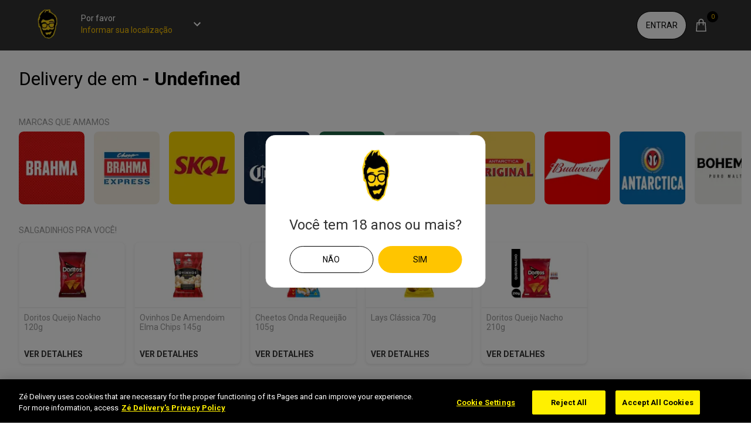

--- FILE ---
content_type: text/html; charset=utf-8
request_url: https://www.google.com/recaptcha/api2/anchor?ar=1&k=6Leh2EYrAAAAAHgIRk8N1r5J7T_HDh2iOB6v_7sm&co=aHR0cHM6Ly93d3cuemUuZGVsaXZlcnk6NDQz&hl=en&v=PoyoqOPhxBO7pBk68S4YbpHZ&size=invisible&anchor-ms=20000&execute-ms=30000&cb=iqkn1fgkk6k1
body_size: 48696
content:
<!DOCTYPE HTML><html dir="ltr" lang="en"><head><meta http-equiv="Content-Type" content="text/html; charset=UTF-8">
<meta http-equiv="X-UA-Compatible" content="IE=edge">
<title>reCAPTCHA</title>
<style type="text/css">
/* cyrillic-ext */
@font-face {
  font-family: 'Roboto';
  font-style: normal;
  font-weight: 400;
  font-stretch: 100%;
  src: url(//fonts.gstatic.com/s/roboto/v48/KFO7CnqEu92Fr1ME7kSn66aGLdTylUAMa3GUBHMdazTgWw.woff2) format('woff2');
  unicode-range: U+0460-052F, U+1C80-1C8A, U+20B4, U+2DE0-2DFF, U+A640-A69F, U+FE2E-FE2F;
}
/* cyrillic */
@font-face {
  font-family: 'Roboto';
  font-style: normal;
  font-weight: 400;
  font-stretch: 100%;
  src: url(//fonts.gstatic.com/s/roboto/v48/KFO7CnqEu92Fr1ME7kSn66aGLdTylUAMa3iUBHMdazTgWw.woff2) format('woff2');
  unicode-range: U+0301, U+0400-045F, U+0490-0491, U+04B0-04B1, U+2116;
}
/* greek-ext */
@font-face {
  font-family: 'Roboto';
  font-style: normal;
  font-weight: 400;
  font-stretch: 100%;
  src: url(//fonts.gstatic.com/s/roboto/v48/KFO7CnqEu92Fr1ME7kSn66aGLdTylUAMa3CUBHMdazTgWw.woff2) format('woff2');
  unicode-range: U+1F00-1FFF;
}
/* greek */
@font-face {
  font-family: 'Roboto';
  font-style: normal;
  font-weight: 400;
  font-stretch: 100%;
  src: url(//fonts.gstatic.com/s/roboto/v48/KFO7CnqEu92Fr1ME7kSn66aGLdTylUAMa3-UBHMdazTgWw.woff2) format('woff2');
  unicode-range: U+0370-0377, U+037A-037F, U+0384-038A, U+038C, U+038E-03A1, U+03A3-03FF;
}
/* math */
@font-face {
  font-family: 'Roboto';
  font-style: normal;
  font-weight: 400;
  font-stretch: 100%;
  src: url(//fonts.gstatic.com/s/roboto/v48/KFO7CnqEu92Fr1ME7kSn66aGLdTylUAMawCUBHMdazTgWw.woff2) format('woff2');
  unicode-range: U+0302-0303, U+0305, U+0307-0308, U+0310, U+0312, U+0315, U+031A, U+0326-0327, U+032C, U+032F-0330, U+0332-0333, U+0338, U+033A, U+0346, U+034D, U+0391-03A1, U+03A3-03A9, U+03B1-03C9, U+03D1, U+03D5-03D6, U+03F0-03F1, U+03F4-03F5, U+2016-2017, U+2034-2038, U+203C, U+2040, U+2043, U+2047, U+2050, U+2057, U+205F, U+2070-2071, U+2074-208E, U+2090-209C, U+20D0-20DC, U+20E1, U+20E5-20EF, U+2100-2112, U+2114-2115, U+2117-2121, U+2123-214F, U+2190, U+2192, U+2194-21AE, U+21B0-21E5, U+21F1-21F2, U+21F4-2211, U+2213-2214, U+2216-22FF, U+2308-230B, U+2310, U+2319, U+231C-2321, U+2336-237A, U+237C, U+2395, U+239B-23B7, U+23D0, U+23DC-23E1, U+2474-2475, U+25AF, U+25B3, U+25B7, U+25BD, U+25C1, U+25CA, U+25CC, U+25FB, U+266D-266F, U+27C0-27FF, U+2900-2AFF, U+2B0E-2B11, U+2B30-2B4C, U+2BFE, U+3030, U+FF5B, U+FF5D, U+1D400-1D7FF, U+1EE00-1EEFF;
}
/* symbols */
@font-face {
  font-family: 'Roboto';
  font-style: normal;
  font-weight: 400;
  font-stretch: 100%;
  src: url(//fonts.gstatic.com/s/roboto/v48/KFO7CnqEu92Fr1ME7kSn66aGLdTylUAMaxKUBHMdazTgWw.woff2) format('woff2');
  unicode-range: U+0001-000C, U+000E-001F, U+007F-009F, U+20DD-20E0, U+20E2-20E4, U+2150-218F, U+2190, U+2192, U+2194-2199, U+21AF, U+21E6-21F0, U+21F3, U+2218-2219, U+2299, U+22C4-22C6, U+2300-243F, U+2440-244A, U+2460-24FF, U+25A0-27BF, U+2800-28FF, U+2921-2922, U+2981, U+29BF, U+29EB, U+2B00-2BFF, U+4DC0-4DFF, U+FFF9-FFFB, U+10140-1018E, U+10190-1019C, U+101A0, U+101D0-101FD, U+102E0-102FB, U+10E60-10E7E, U+1D2C0-1D2D3, U+1D2E0-1D37F, U+1F000-1F0FF, U+1F100-1F1AD, U+1F1E6-1F1FF, U+1F30D-1F30F, U+1F315, U+1F31C, U+1F31E, U+1F320-1F32C, U+1F336, U+1F378, U+1F37D, U+1F382, U+1F393-1F39F, U+1F3A7-1F3A8, U+1F3AC-1F3AF, U+1F3C2, U+1F3C4-1F3C6, U+1F3CA-1F3CE, U+1F3D4-1F3E0, U+1F3ED, U+1F3F1-1F3F3, U+1F3F5-1F3F7, U+1F408, U+1F415, U+1F41F, U+1F426, U+1F43F, U+1F441-1F442, U+1F444, U+1F446-1F449, U+1F44C-1F44E, U+1F453, U+1F46A, U+1F47D, U+1F4A3, U+1F4B0, U+1F4B3, U+1F4B9, U+1F4BB, U+1F4BF, U+1F4C8-1F4CB, U+1F4D6, U+1F4DA, U+1F4DF, U+1F4E3-1F4E6, U+1F4EA-1F4ED, U+1F4F7, U+1F4F9-1F4FB, U+1F4FD-1F4FE, U+1F503, U+1F507-1F50B, U+1F50D, U+1F512-1F513, U+1F53E-1F54A, U+1F54F-1F5FA, U+1F610, U+1F650-1F67F, U+1F687, U+1F68D, U+1F691, U+1F694, U+1F698, U+1F6AD, U+1F6B2, U+1F6B9-1F6BA, U+1F6BC, U+1F6C6-1F6CF, U+1F6D3-1F6D7, U+1F6E0-1F6EA, U+1F6F0-1F6F3, U+1F6F7-1F6FC, U+1F700-1F7FF, U+1F800-1F80B, U+1F810-1F847, U+1F850-1F859, U+1F860-1F887, U+1F890-1F8AD, U+1F8B0-1F8BB, U+1F8C0-1F8C1, U+1F900-1F90B, U+1F93B, U+1F946, U+1F984, U+1F996, U+1F9E9, U+1FA00-1FA6F, U+1FA70-1FA7C, U+1FA80-1FA89, U+1FA8F-1FAC6, U+1FACE-1FADC, U+1FADF-1FAE9, U+1FAF0-1FAF8, U+1FB00-1FBFF;
}
/* vietnamese */
@font-face {
  font-family: 'Roboto';
  font-style: normal;
  font-weight: 400;
  font-stretch: 100%;
  src: url(//fonts.gstatic.com/s/roboto/v48/KFO7CnqEu92Fr1ME7kSn66aGLdTylUAMa3OUBHMdazTgWw.woff2) format('woff2');
  unicode-range: U+0102-0103, U+0110-0111, U+0128-0129, U+0168-0169, U+01A0-01A1, U+01AF-01B0, U+0300-0301, U+0303-0304, U+0308-0309, U+0323, U+0329, U+1EA0-1EF9, U+20AB;
}
/* latin-ext */
@font-face {
  font-family: 'Roboto';
  font-style: normal;
  font-weight: 400;
  font-stretch: 100%;
  src: url(//fonts.gstatic.com/s/roboto/v48/KFO7CnqEu92Fr1ME7kSn66aGLdTylUAMa3KUBHMdazTgWw.woff2) format('woff2');
  unicode-range: U+0100-02BA, U+02BD-02C5, U+02C7-02CC, U+02CE-02D7, U+02DD-02FF, U+0304, U+0308, U+0329, U+1D00-1DBF, U+1E00-1E9F, U+1EF2-1EFF, U+2020, U+20A0-20AB, U+20AD-20C0, U+2113, U+2C60-2C7F, U+A720-A7FF;
}
/* latin */
@font-face {
  font-family: 'Roboto';
  font-style: normal;
  font-weight: 400;
  font-stretch: 100%;
  src: url(//fonts.gstatic.com/s/roboto/v48/KFO7CnqEu92Fr1ME7kSn66aGLdTylUAMa3yUBHMdazQ.woff2) format('woff2');
  unicode-range: U+0000-00FF, U+0131, U+0152-0153, U+02BB-02BC, U+02C6, U+02DA, U+02DC, U+0304, U+0308, U+0329, U+2000-206F, U+20AC, U+2122, U+2191, U+2193, U+2212, U+2215, U+FEFF, U+FFFD;
}
/* cyrillic-ext */
@font-face {
  font-family: 'Roboto';
  font-style: normal;
  font-weight: 500;
  font-stretch: 100%;
  src: url(//fonts.gstatic.com/s/roboto/v48/KFO7CnqEu92Fr1ME7kSn66aGLdTylUAMa3GUBHMdazTgWw.woff2) format('woff2');
  unicode-range: U+0460-052F, U+1C80-1C8A, U+20B4, U+2DE0-2DFF, U+A640-A69F, U+FE2E-FE2F;
}
/* cyrillic */
@font-face {
  font-family: 'Roboto';
  font-style: normal;
  font-weight: 500;
  font-stretch: 100%;
  src: url(//fonts.gstatic.com/s/roboto/v48/KFO7CnqEu92Fr1ME7kSn66aGLdTylUAMa3iUBHMdazTgWw.woff2) format('woff2');
  unicode-range: U+0301, U+0400-045F, U+0490-0491, U+04B0-04B1, U+2116;
}
/* greek-ext */
@font-face {
  font-family: 'Roboto';
  font-style: normal;
  font-weight: 500;
  font-stretch: 100%;
  src: url(//fonts.gstatic.com/s/roboto/v48/KFO7CnqEu92Fr1ME7kSn66aGLdTylUAMa3CUBHMdazTgWw.woff2) format('woff2');
  unicode-range: U+1F00-1FFF;
}
/* greek */
@font-face {
  font-family: 'Roboto';
  font-style: normal;
  font-weight: 500;
  font-stretch: 100%;
  src: url(//fonts.gstatic.com/s/roboto/v48/KFO7CnqEu92Fr1ME7kSn66aGLdTylUAMa3-UBHMdazTgWw.woff2) format('woff2');
  unicode-range: U+0370-0377, U+037A-037F, U+0384-038A, U+038C, U+038E-03A1, U+03A3-03FF;
}
/* math */
@font-face {
  font-family: 'Roboto';
  font-style: normal;
  font-weight: 500;
  font-stretch: 100%;
  src: url(//fonts.gstatic.com/s/roboto/v48/KFO7CnqEu92Fr1ME7kSn66aGLdTylUAMawCUBHMdazTgWw.woff2) format('woff2');
  unicode-range: U+0302-0303, U+0305, U+0307-0308, U+0310, U+0312, U+0315, U+031A, U+0326-0327, U+032C, U+032F-0330, U+0332-0333, U+0338, U+033A, U+0346, U+034D, U+0391-03A1, U+03A3-03A9, U+03B1-03C9, U+03D1, U+03D5-03D6, U+03F0-03F1, U+03F4-03F5, U+2016-2017, U+2034-2038, U+203C, U+2040, U+2043, U+2047, U+2050, U+2057, U+205F, U+2070-2071, U+2074-208E, U+2090-209C, U+20D0-20DC, U+20E1, U+20E5-20EF, U+2100-2112, U+2114-2115, U+2117-2121, U+2123-214F, U+2190, U+2192, U+2194-21AE, U+21B0-21E5, U+21F1-21F2, U+21F4-2211, U+2213-2214, U+2216-22FF, U+2308-230B, U+2310, U+2319, U+231C-2321, U+2336-237A, U+237C, U+2395, U+239B-23B7, U+23D0, U+23DC-23E1, U+2474-2475, U+25AF, U+25B3, U+25B7, U+25BD, U+25C1, U+25CA, U+25CC, U+25FB, U+266D-266F, U+27C0-27FF, U+2900-2AFF, U+2B0E-2B11, U+2B30-2B4C, U+2BFE, U+3030, U+FF5B, U+FF5D, U+1D400-1D7FF, U+1EE00-1EEFF;
}
/* symbols */
@font-face {
  font-family: 'Roboto';
  font-style: normal;
  font-weight: 500;
  font-stretch: 100%;
  src: url(//fonts.gstatic.com/s/roboto/v48/KFO7CnqEu92Fr1ME7kSn66aGLdTylUAMaxKUBHMdazTgWw.woff2) format('woff2');
  unicode-range: U+0001-000C, U+000E-001F, U+007F-009F, U+20DD-20E0, U+20E2-20E4, U+2150-218F, U+2190, U+2192, U+2194-2199, U+21AF, U+21E6-21F0, U+21F3, U+2218-2219, U+2299, U+22C4-22C6, U+2300-243F, U+2440-244A, U+2460-24FF, U+25A0-27BF, U+2800-28FF, U+2921-2922, U+2981, U+29BF, U+29EB, U+2B00-2BFF, U+4DC0-4DFF, U+FFF9-FFFB, U+10140-1018E, U+10190-1019C, U+101A0, U+101D0-101FD, U+102E0-102FB, U+10E60-10E7E, U+1D2C0-1D2D3, U+1D2E0-1D37F, U+1F000-1F0FF, U+1F100-1F1AD, U+1F1E6-1F1FF, U+1F30D-1F30F, U+1F315, U+1F31C, U+1F31E, U+1F320-1F32C, U+1F336, U+1F378, U+1F37D, U+1F382, U+1F393-1F39F, U+1F3A7-1F3A8, U+1F3AC-1F3AF, U+1F3C2, U+1F3C4-1F3C6, U+1F3CA-1F3CE, U+1F3D4-1F3E0, U+1F3ED, U+1F3F1-1F3F3, U+1F3F5-1F3F7, U+1F408, U+1F415, U+1F41F, U+1F426, U+1F43F, U+1F441-1F442, U+1F444, U+1F446-1F449, U+1F44C-1F44E, U+1F453, U+1F46A, U+1F47D, U+1F4A3, U+1F4B0, U+1F4B3, U+1F4B9, U+1F4BB, U+1F4BF, U+1F4C8-1F4CB, U+1F4D6, U+1F4DA, U+1F4DF, U+1F4E3-1F4E6, U+1F4EA-1F4ED, U+1F4F7, U+1F4F9-1F4FB, U+1F4FD-1F4FE, U+1F503, U+1F507-1F50B, U+1F50D, U+1F512-1F513, U+1F53E-1F54A, U+1F54F-1F5FA, U+1F610, U+1F650-1F67F, U+1F687, U+1F68D, U+1F691, U+1F694, U+1F698, U+1F6AD, U+1F6B2, U+1F6B9-1F6BA, U+1F6BC, U+1F6C6-1F6CF, U+1F6D3-1F6D7, U+1F6E0-1F6EA, U+1F6F0-1F6F3, U+1F6F7-1F6FC, U+1F700-1F7FF, U+1F800-1F80B, U+1F810-1F847, U+1F850-1F859, U+1F860-1F887, U+1F890-1F8AD, U+1F8B0-1F8BB, U+1F8C0-1F8C1, U+1F900-1F90B, U+1F93B, U+1F946, U+1F984, U+1F996, U+1F9E9, U+1FA00-1FA6F, U+1FA70-1FA7C, U+1FA80-1FA89, U+1FA8F-1FAC6, U+1FACE-1FADC, U+1FADF-1FAE9, U+1FAF0-1FAF8, U+1FB00-1FBFF;
}
/* vietnamese */
@font-face {
  font-family: 'Roboto';
  font-style: normal;
  font-weight: 500;
  font-stretch: 100%;
  src: url(//fonts.gstatic.com/s/roboto/v48/KFO7CnqEu92Fr1ME7kSn66aGLdTylUAMa3OUBHMdazTgWw.woff2) format('woff2');
  unicode-range: U+0102-0103, U+0110-0111, U+0128-0129, U+0168-0169, U+01A0-01A1, U+01AF-01B0, U+0300-0301, U+0303-0304, U+0308-0309, U+0323, U+0329, U+1EA0-1EF9, U+20AB;
}
/* latin-ext */
@font-face {
  font-family: 'Roboto';
  font-style: normal;
  font-weight: 500;
  font-stretch: 100%;
  src: url(//fonts.gstatic.com/s/roboto/v48/KFO7CnqEu92Fr1ME7kSn66aGLdTylUAMa3KUBHMdazTgWw.woff2) format('woff2');
  unicode-range: U+0100-02BA, U+02BD-02C5, U+02C7-02CC, U+02CE-02D7, U+02DD-02FF, U+0304, U+0308, U+0329, U+1D00-1DBF, U+1E00-1E9F, U+1EF2-1EFF, U+2020, U+20A0-20AB, U+20AD-20C0, U+2113, U+2C60-2C7F, U+A720-A7FF;
}
/* latin */
@font-face {
  font-family: 'Roboto';
  font-style: normal;
  font-weight: 500;
  font-stretch: 100%;
  src: url(//fonts.gstatic.com/s/roboto/v48/KFO7CnqEu92Fr1ME7kSn66aGLdTylUAMa3yUBHMdazQ.woff2) format('woff2');
  unicode-range: U+0000-00FF, U+0131, U+0152-0153, U+02BB-02BC, U+02C6, U+02DA, U+02DC, U+0304, U+0308, U+0329, U+2000-206F, U+20AC, U+2122, U+2191, U+2193, U+2212, U+2215, U+FEFF, U+FFFD;
}
/* cyrillic-ext */
@font-face {
  font-family: 'Roboto';
  font-style: normal;
  font-weight: 900;
  font-stretch: 100%;
  src: url(//fonts.gstatic.com/s/roboto/v48/KFO7CnqEu92Fr1ME7kSn66aGLdTylUAMa3GUBHMdazTgWw.woff2) format('woff2');
  unicode-range: U+0460-052F, U+1C80-1C8A, U+20B4, U+2DE0-2DFF, U+A640-A69F, U+FE2E-FE2F;
}
/* cyrillic */
@font-face {
  font-family: 'Roboto';
  font-style: normal;
  font-weight: 900;
  font-stretch: 100%;
  src: url(//fonts.gstatic.com/s/roboto/v48/KFO7CnqEu92Fr1ME7kSn66aGLdTylUAMa3iUBHMdazTgWw.woff2) format('woff2');
  unicode-range: U+0301, U+0400-045F, U+0490-0491, U+04B0-04B1, U+2116;
}
/* greek-ext */
@font-face {
  font-family: 'Roboto';
  font-style: normal;
  font-weight: 900;
  font-stretch: 100%;
  src: url(//fonts.gstatic.com/s/roboto/v48/KFO7CnqEu92Fr1ME7kSn66aGLdTylUAMa3CUBHMdazTgWw.woff2) format('woff2');
  unicode-range: U+1F00-1FFF;
}
/* greek */
@font-face {
  font-family: 'Roboto';
  font-style: normal;
  font-weight: 900;
  font-stretch: 100%;
  src: url(//fonts.gstatic.com/s/roboto/v48/KFO7CnqEu92Fr1ME7kSn66aGLdTylUAMa3-UBHMdazTgWw.woff2) format('woff2');
  unicode-range: U+0370-0377, U+037A-037F, U+0384-038A, U+038C, U+038E-03A1, U+03A3-03FF;
}
/* math */
@font-face {
  font-family: 'Roboto';
  font-style: normal;
  font-weight: 900;
  font-stretch: 100%;
  src: url(//fonts.gstatic.com/s/roboto/v48/KFO7CnqEu92Fr1ME7kSn66aGLdTylUAMawCUBHMdazTgWw.woff2) format('woff2');
  unicode-range: U+0302-0303, U+0305, U+0307-0308, U+0310, U+0312, U+0315, U+031A, U+0326-0327, U+032C, U+032F-0330, U+0332-0333, U+0338, U+033A, U+0346, U+034D, U+0391-03A1, U+03A3-03A9, U+03B1-03C9, U+03D1, U+03D5-03D6, U+03F0-03F1, U+03F4-03F5, U+2016-2017, U+2034-2038, U+203C, U+2040, U+2043, U+2047, U+2050, U+2057, U+205F, U+2070-2071, U+2074-208E, U+2090-209C, U+20D0-20DC, U+20E1, U+20E5-20EF, U+2100-2112, U+2114-2115, U+2117-2121, U+2123-214F, U+2190, U+2192, U+2194-21AE, U+21B0-21E5, U+21F1-21F2, U+21F4-2211, U+2213-2214, U+2216-22FF, U+2308-230B, U+2310, U+2319, U+231C-2321, U+2336-237A, U+237C, U+2395, U+239B-23B7, U+23D0, U+23DC-23E1, U+2474-2475, U+25AF, U+25B3, U+25B7, U+25BD, U+25C1, U+25CA, U+25CC, U+25FB, U+266D-266F, U+27C0-27FF, U+2900-2AFF, U+2B0E-2B11, U+2B30-2B4C, U+2BFE, U+3030, U+FF5B, U+FF5D, U+1D400-1D7FF, U+1EE00-1EEFF;
}
/* symbols */
@font-face {
  font-family: 'Roboto';
  font-style: normal;
  font-weight: 900;
  font-stretch: 100%;
  src: url(//fonts.gstatic.com/s/roboto/v48/KFO7CnqEu92Fr1ME7kSn66aGLdTylUAMaxKUBHMdazTgWw.woff2) format('woff2');
  unicode-range: U+0001-000C, U+000E-001F, U+007F-009F, U+20DD-20E0, U+20E2-20E4, U+2150-218F, U+2190, U+2192, U+2194-2199, U+21AF, U+21E6-21F0, U+21F3, U+2218-2219, U+2299, U+22C4-22C6, U+2300-243F, U+2440-244A, U+2460-24FF, U+25A0-27BF, U+2800-28FF, U+2921-2922, U+2981, U+29BF, U+29EB, U+2B00-2BFF, U+4DC0-4DFF, U+FFF9-FFFB, U+10140-1018E, U+10190-1019C, U+101A0, U+101D0-101FD, U+102E0-102FB, U+10E60-10E7E, U+1D2C0-1D2D3, U+1D2E0-1D37F, U+1F000-1F0FF, U+1F100-1F1AD, U+1F1E6-1F1FF, U+1F30D-1F30F, U+1F315, U+1F31C, U+1F31E, U+1F320-1F32C, U+1F336, U+1F378, U+1F37D, U+1F382, U+1F393-1F39F, U+1F3A7-1F3A8, U+1F3AC-1F3AF, U+1F3C2, U+1F3C4-1F3C6, U+1F3CA-1F3CE, U+1F3D4-1F3E0, U+1F3ED, U+1F3F1-1F3F3, U+1F3F5-1F3F7, U+1F408, U+1F415, U+1F41F, U+1F426, U+1F43F, U+1F441-1F442, U+1F444, U+1F446-1F449, U+1F44C-1F44E, U+1F453, U+1F46A, U+1F47D, U+1F4A3, U+1F4B0, U+1F4B3, U+1F4B9, U+1F4BB, U+1F4BF, U+1F4C8-1F4CB, U+1F4D6, U+1F4DA, U+1F4DF, U+1F4E3-1F4E6, U+1F4EA-1F4ED, U+1F4F7, U+1F4F9-1F4FB, U+1F4FD-1F4FE, U+1F503, U+1F507-1F50B, U+1F50D, U+1F512-1F513, U+1F53E-1F54A, U+1F54F-1F5FA, U+1F610, U+1F650-1F67F, U+1F687, U+1F68D, U+1F691, U+1F694, U+1F698, U+1F6AD, U+1F6B2, U+1F6B9-1F6BA, U+1F6BC, U+1F6C6-1F6CF, U+1F6D3-1F6D7, U+1F6E0-1F6EA, U+1F6F0-1F6F3, U+1F6F7-1F6FC, U+1F700-1F7FF, U+1F800-1F80B, U+1F810-1F847, U+1F850-1F859, U+1F860-1F887, U+1F890-1F8AD, U+1F8B0-1F8BB, U+1F8C0-1F8C1, U+1F900-1F90B, U+1F93B, U+1F946, U+1F984, U+1F996, U+1F9E9, U+1FA00-1FA6F, U+1FA70-1FA7C, U+1FA80-1FA89, U+1FA8F-1FAC6, U+1FACE-1FADC, U+1FADF-1FAE9, U+1FAF0-1FAF8, U+1FB00-1FBFF;
}
/* vietnamese */
@font-face {
  font-family: 'Roboto';
  font-style: normal;
  font-weight: 900;
  font-stretch: 100%;
  src: url(//fonts.gstatic.com/s/roboto/v48/KFO7CnqEu92Fr1ME7kSn66aGLdTylUAMa3OUBHMdazTgWw.woff2) format('woff2');
  unicode-range: U+0102-0103, U+0110-0111, U+0128-0129, U+0168-0169, U+01A0-01A1, U+01AF-01B0, U+0300-0301, U+0303-0304, U+0308-0309, U+0323, U+0329, U+1EA0-1EF9, U+20AB;
}
/* latin-ext */
@font-face {
  font-family: 'Roboto';
  font-style: normal;
  font-weight: 900;
  font-stretch: 100%;
  src: url(//fonts.gstatic.com/s/roboto/v48/KFO7CnqEu92Fr1ME7kSn66aGLdTylUAMa3KUBHMdazTgWw.woff2) format('woff2');
  unicode-range: U+0100-02BA, U+02BD-02C5, U+02C7-02CC, U+02CE-02D7, U+02DD-02FF, U+0304, U+0308, U+0329, U+1D00-1DBF, U+1E00-1E9F, U+1EF2-1EFF, U+2020, U+20A0-20AB, U+20AD-20C0, U+2113, U+2C60-2C7F, U+A720-A7FF;
}
/* latin */
@font-face {
  font-family: 'Roboto';
  font-style: normal;
  font-weight: 900;
  font-stretch: 100%;
  src: url(//fonts.gstatic.com/s/roboto/v48/KFO7CnqEu92Fr1ME7kSn66aGLdTylUAMa3yUBHMdazQ.woff2) format('woff2');
  unicode-range: U+0000-00FF, U+0131, U+0152-0153, U+02BB-02BC, U+02C6, U+02DA, U+02DC, U+0304, U+0308, U+0329, U+2000-206F, U+20AC, U+2122, U+2191, U+2193, U+2212, U+2215, U+FEFF, U+FFFD;
}

</style>
<link rel="stylesheet" type="text/css" href="https://www.gstatic.com/recaptcha/releases/PoyoqOPhxBO7pBk68S4YbpHZ/styles__ltr.css">
<script nonce="MOIT4drkOM436S1i_hMZWQ" type="text/javascript">window['__recaptcha_api'] = 'https://www.google.com/recaptcha/api2/';</script>
<script type="text/javascript" src="https://www.gstatic.com/recaptcha/releases/PoyoqOPhxBO7pBk68S4YbpHZ/recaptcha__en.js" nonce="MOIT4drkOM436S1i_hMZWQ">
      
    </script></head>
<body><div id="rc-anchor-alert" class="rc-anchor-alert"></div>
<input type="hidden" id="recaptcha-token" value="[base64]">
<script type="text/javascript" nonce="MOIT4drkOM436S1i_hMZWQ">
      recaptcha.anchor.Main.init("[\x22ainput\x22,[\x22bgdata\x22,\x22\x22,\[base64]/[base64]/UltIKytdPWE6KGE8MjA0OD9SW0grK109YT4+NnwxOTI6KChhJjY0NTEyKT09NTUyOTYmJnErMTxoLmxlbmd0aCYmKGguY2hhckNvZGVBdChxKzEpJjY0NTEyKT09NTYzMjA/[base64]/MjU1OlI/[base64]/[base64]/[base64]/[base64]/[base64]/[base64]/[base64]/[base64]/[base64]/[base64]\x22,\[base64]\\u003d\x22,\x22w57Clkp0wrxBAsOVBsKgwqBVTsKNWsK+PSJZw5xgbzhIX8Osw4XDjy/[base64]/N0RXejwqRTlWw5bCssKFIgrCq8OPAFPChFd3woMAw7vCmsKrw6dWJcOxwqMBeTDCicOZw4ZfPRXDolBtw7rCoMOjw7fCtw3DrWXDj8KiwocEw6QGYgY9w47ChBfCoMKQwpxSw4fChMOcWMOmwo5cwrxBwonDm2/DlcOEDGTDgsOdw5zDicOCYsKow7lmwowqcUQOIwt3EVnDlXhBwp0+w6bDqcK2w5/Do8OVLcOwwr43QMK+UsK0w5LCgGQsAwTCrUvDjlzDncKcw63DnsOrwqh9w5YDWSDDrADCh3/CgB3DgcOBw4V9I8KcwpNuRcKlKMOjP8O1w4HCssKaw4FPwqJ5w4jDmzk9w6A/wpDDrwdgdsOUXsOBw7PDmMOuRhIHwpPDmBZCUw1PAD/Dr8K7b8K0fCAVWsO3UsKlwpTDlcOVw67DnMKvaE3ClcOUUcOIw5zDgMOuSG3Dq0gdw6zDlsKHfzrCgcOkwrXDmm3Cl8OdXMOoXcOLVcKEw4/CssOeOsOEwq9/[base64]/DkzgGwqrDojzDiG7Dv8KrAF3ChsKWw7V0dsKjFxI/MwrDrl8HwqJDBBPDqVzDqMONw4k3wpJNw695EMOuwo55PMKAwpo+ehsZw6TDnsOYNMOTZQcDwpFiS8KVwq52NBZ8w5fDv8Osw4Y/[base64]/[base64]/w7Nrwp/CulpXwpg+w7ROZH7DkcK+DcOCEsKtacKdR8KnfVV2b0RyFXTCqMOMw7HCrGF6w69hwofDlsOGccKZwq/CpTNbwplDTFvDrTrDgkIfw7IkaRzDjykIwpFIw6NYH8K+OU1sw79wO8O6Mxk/[base64]/DjSJgQCJKwrnDp0HDs3F3wqHDoUUwwpABwrlqIMOFw7RcIELDj8KCw6VTIQ4fI8Ofw5XDmF0NCh/DnDjCuMOgwopRw4bDiR7Dp8OrdcOlwofCksODw79yw7pyw5bDqsO/wolJwpFrwq7Ch8OiMMOKdsKFdHkrOMOPw5HCv8O4JMKQw7zCqGTDh8K8YCLDpsOWJzFawrtVQcObb8O5GMO5PMK+wo/[base64]/JwLDjH1vb8O9w7HDj1lUw6NROhXDk8KwaG5cUn8+w7/[base64]/DhsKBA8Klw7TCoy3DosOIwrDClUbDuwNNwowYwqMPY1PCm8KiwrjDscOQb8OaE3DCrMKLOn4HwocifhbCjDLDgAw7KsOIUV/DhFLCtcKmwrnCuMK/KmMHwoLCrMO+w5lKwr0qw6fDoQXCoMKPw4pkw64yw4RCwqNaAsKYPEzCpMOcwq/[base64]/wotIw5rCuMKsw75cw4/DicKDwqBnYcKSCcONXMKUDSN4Vj/CiMOAcMKxw7PDlsKZw5PCglkzwrXCjW43Nn/DqizDugrCu8OXaQ/Ci8KXMgQRw6LDjcO2wppvD8Krw70gw7cdwqMuSTVia8K3wr1Xwp/[base64]/Dp8OAAMOXFVs7w6bDrsOdRcO9wpIWMMKZO1/CuMObw63CumTCtRNYw6HCkMOyw5wlfXFMGMK4GD3CkjTCsV0vwrPDjMOiw5fDoibDlBBRADVpR8KfwoMaGcKFw4V/wptfFcObwo3CmMOfw7Jow4TCmylnMDnCk8O/w6pnW8KBw7rDusKDwq/CkBA2w5FEbnJ4YEo8wp1vwq0zwolQPMO6TMO/w4DDlRtMY8OkwpjCiMOfEAJkw5vDvQnDtxHDsgLCm8KtUCB4E8OVZMOuw65Bw5nCm1TCqcO9wrDCuMOPw50ERzIZaMOnen7CmMO5dHsCw50mw7LDs8OBw5zDpMOAwqHCu2pzwrTDoMKtwrF5wr/Dmlt9wrzDqMKIw5VTwoo1EMKXG8OAw5nDi0AlRC98w47DtMKQwrHCiXvDvHnDuALCtlbCmTTDpkggwpJJWCPCicK/w5/Dm8Kewpg/QhXCu8Kyw6nDl39JKsKSw4vCkxR+wpsrWnR9w508LkbCmWZ3w5JRcHh9wpDCg0AYwp5+OcKqXjHDumTCv8OXw7DDl8KYbsK8wpQ/wp3CosKWwrJdEsOywrrCnsKcGsKycBbDkcOTISTDmVI/[base64]/[base64]/[base64]/DiVfDmsKDOMODwqPCnD/Ckh91Q8OjMy5/bMOKw5lnw4YfwoDClcOVMQ5Tw6bCg3jDqsKGLWQjw6HDrSTCt8Okwq/[base64]/[base64]/DlS1ywrUkTMK6HAfCoULDusKudzk8E1HDiSQGw51CYnd1woR7w604bEDDoMO4wrHDi3khb8KRFMKDSsK/Ch0DNcK2McKKw6Epw47CsiRvNgnDrzEUM8KCD1FgZSAWBXcnGRHCtWfDmWnDmCIlwrwWw4xFQcKMLFY3NsKTw73CiMOPw7/CmHwyw5YWW8KtW8OsT3XCqhJYw5p8BkDDmS7ClcOWw4bCplMqfyDDsmxaT8OQwrIHBzlld1VPRnt0OnLCmHjCl8OxER3Dt1HDsjjCql3DswnDkGfCkTzDg8KzEsKhFxXDssOUcxYUFgp0QhHCozs/RwV/ecKiw7TCvMOJTMOAP8OWb8K3JBQjIFlDw6bCocK2IExsw73DrXvCn8K9w5XDrnzDo1oXw7QawpY5dcOywoHDnS50w5fDlj7DgcKzEsOxwql8CsKnfBBPMsKew6V5wqTDryvDvcOTw7XDg8Kzw7cewoPCvA/DvsK2FcK6w4jDicO0woDCsWHCgGd8VW3DpzAkw445w7HCuRnDj8Kkw4TDmzoPFsK4w5TDicO1WsO3wrxEw7TDtMOWwqzDt8ObwrLDqMOfOgcAQDIZw6oxJsO+csKpWhd/fz5UwoDDnMORwqIjwoHDjCpJwrU9wqfCsg/DkxREwqHDjBbDhMKAXjdDWzbCvcO3UMO0wq0nXMK/wrHDuxnCtsKyUcKYIWLCkQE8w4jCoS3CvGJyNcKRwq/Cry7CuMOoeMK5SnMEdcK4w6QlLi7CnyjCjW9yNsOuKcOiwovDgiXDqMOMeAzCtjDCoB5lccKBwpfDgzbDnDbDkGTDtE7Dk0PCkBtvIQrCgcKpXsKpwo3CnsOoRiABwq7DtcOEwqwpZRgJAsKTwpN8dMO4w7Zow5PCs8KkHn5fwoDCpWMuw4LDmGN2wo0PwoBSbW/CssO+w7nCrsOUXC7CuwfCsMKSPMOCwrFlWUzDvlHDoVMaMMO8w69rScKJaz7CkEXDkwZPw7FXdRLDl8K0wq01wr7Dg1zDmnsvaQN9acOyVTcCw6dkO8O7w7BjwoVkbykowoYgwp7DmsKCHcODw6/CnwXDihh+bl/[base64]/M8OndElsc8K8w4nCtCVLZ8KQecKGScO9KznDr3DDhsOZwoPCj8KJwq/DvcOnGMKqwog4Y8Klw50Iwr/CggUUwo1mw6vDrg3DrSRwL8OKC8OBViZwwq5eR8KZQsO3LFkoTEPCvjPCjHPDgEzDpcOGQ8Ouwr/DnFFEwrUrbsKyLzDDvMOswp5hOE5Nw7tEw58ZYsKpwrtSHDLDjGUFwqpXwoYCZ3Axw4jDq8OCYHHCrjzDvcKnUcKEOMKMEyNjS8KFw4LCicKqwpVLG8Kfw7F/[base64]/DlRE6BUHDicKjw6HCgwV8w5DDu8Otwr10wq3DnMOmw6XCtsKicm04wqTCpALDo0www7jCt8KRw5kTMMK7w4NUZ8KiwoUHdMKjwoTCscKwWMO+BsKww6XCqGjDgMKfw7wOXcOxJ8Osd8OswqfDvsOINcOrMDvDrB9/w5sAw57Cu8OLGcOlQ8OoY8OUTFMOdlfClTnChMKZHxFBw60Nw5rDhVZ1AyvCsBdQcMOeCcOZwofDpMOpwrHCtgnCg1rDkE5sw6nCgCnDvsOIwpDDtD3DmcKDw51gw4F5w4Uqw4pvagfCiAnCpkklw4zDmBBiCsKfwqMmwpw6LcKVw4TDj8ORZMKvwqfDmCLCmiLDgi/DlsKmdmEgwqRCcXwBwqbDpi5CKwnCuMOYTMOWZBLDt8KeTcKuVMOnZQbDpH/CrsKgf00FPcKNU8Knwp/DiU3DhWccwrLDh8O5fMOgw53Ch3zDjMOMw7rCs8KjIMOzw7XCoRtOwrZ3LMKvw4/DmHltZWjDhwAQw67CgMKid8Oaw5PDk8KgOsKRw5JKf8OZRcKRJsK+NGk5wpZ/woF/wolWwp/DrlRWwpBhYGTCiHwswp/DlsOkJhtbQ3txRR7DiMOnwr/Dkh9xwrgyKklWNlkhwrUrdgEuHRJWKH/CjW1awrPDrj7Du8KEw5PCuVxUIUVkwoHDiGfDucO2w6hbw7p6w7XDjcKTwpohTl3CvMK6wo4uwpVRwrzClcKywp7DmUljZTA0w5BdCmwVRCzCocKewrV0R0tjfw0HwofCjXbDhUnDtBDCigrDg8K5GTQhwo/DhhJAw5nCs8OuEBPDp8OxdMKWwpRlbMKKw4ZzOBDDgnjDsGzDqkFKwpFGw7c/f8KOw6cTwrNyLB8Hw53CkjPChn0dw6dBWBjCh8KdTgkEw7cKecOPUMOCw5/DssKfV1p9wr0xw707FcOtwpM3HsKTw659SsK/wrhpZsKZwoIECcKOCMOFIsKBNsOKJsOWZ3LCmMKiw6QWwp3DonnDl1PCusKcw5InQXtycGPCoMKXwpvCiVnDlcOlesKbNxMufMKHwqVyFsOawoMmR8KowoJ7esOvEsOaw64OL8K1W8OwwqHCqVxww4oofmDCvW/CpsKZwpfDolEHHhjDv8O6w4QBw67CjcOLw5zDvnvCrj8jA1sAC8OEwrpZTcOtw77CsMKpSsKgK8KmwoA/wq/[base64]/DuRhzF8OVwqRIwoHDpAlJwoZfPcOlSsKlw6jDi8KTw6PConkNw7FKwp/CjcKpwqzDr1PCgMK7BsKgw7/CuRZ1eFQGEBrDlMKGwoZ0w4t/wq41NMOZIsK1wrjDkArClzUIw7NINkDDqcKRwrNIXWxMCcK4wr0tf8O5bkFow70SwoVCBCTCp8Ojw6rCn8OfHQpxw4XDicKcwrLDoR/DkWnDgXLCk8OJw5J0w7o/w4nDlRfCnS4hwocoLAjDs8K1GzTCrsKyLjfCqcOVTMK8XRbCtMKAwq/[base64]/[base64]/DkcO+WjMCczpWwqZyJsOBw7fDpMOgw6RGfcKJw7A9ecOEwrUfdcOhYkfCvsK0fxDCjsOoOG95EcKBw5hkbCFHF2XCncOIHUAsAmDCnUMUw6XCsgd/wrfChQDDpytGw5nCosOFfD3Ct8OIcsOAw4BwYcOswptkw4kFwr/DlsOdwpYOTQrDgMOiVXRfwqvCuA1mHcOmCkHDqxEifmrDgMKYL3jCuMOEw6Z/wrHCpsKeCMOpfz/DvMOXIH5RNkI5fcOPOnczw5ojHsO0w7nDlE8mJDHDrx/CpUkACsKxwrRaVkQNMybCiMKywq49KcKsf8OLZRhMw7FWwrLCnyvCoMKAwoHDuMKnw4fCgRxHwq3CkWMwwofCq8KLHsKQw4zCk8KXekDDh8OcSsK6ccKAwo9nL8OwMUvDmcKHF2LDisO/wrbChsODN8Kow7TDpF/[base64]/a0tIw6vDo0c5w4JhBEXDkcKcwoTDlsOvw4PDlcOMXMOXw6fCtsKzUMO7wqXDrMKmwpnDq0MaE8OAwpHDm8OXw7l/CjICM8Oaw5/Cj0csw7ZUw5LDkGlFwqXDgUDChMKgw6XDu8OGwpjCmcKvVsOhBsKJccOsw7l/wpdDwqhaw5fCkMKZw6cRe8KkYXLCuyjCtCLDsMKRwrvCiXXChsKDXhlVRgzCkz/CkcOyKMKeY1bCtcKYLygxGMOyfljCjMKVDsODw5NtSk44w7HDiMKBwrzDmAUcwrvDicKWN8K5e8OEXCXDmnF0DB7DtjbDsz/DpnANwppTF8O1w7NiE8OmUcK+J8OUwppKeyjCvcOKwpNQHMO4w59nwpvCg09qw4rDrS1dSX1DFjTCgcKlw7N+wqbDq8Ogw69/w5rDnE0uw5wXesKofcK0RcOfwpbCjMKqITbCrkU4wrIwwoAWwrQUw4dZaMOZw63CjWcfVMO8WnnDkcKPd1/[base64]/CgMOMwqE/[base64]/[base64]/[base64]/XyjDvsOCXcObw67Dt8K2P8O5ccOfworCjF4Bw4JDw67Di0l8fcOEYRNsw7bClC3CmsOIecOdZsOEw4zDmcO7EcKvwqnDoMOzwpJBVlwTwp/CusKxw7cORsOTdcO9wrlDYsKpwp1Lw7vDqcOAW8KOwqjDosKWUSPCgF/Dq8KFw5bCmMKDUHgkHMOtXsOYwoglwqsyFF8YJCw2wpTCqUnCgMKKfhDClQ/Cm05vUUbDuTA3LsKwW8OBOU3CtnnDvsKLw6FVwqQUQDzCicKxw6wzKWPCgC7Dp3dfFMOgw5/DhThqw5XCvsOQHXA5wpjCssOWbXXCmHYXw6tFd8KQUMKVw4LDvnfCrsKowpzCicKUwpBLKcOpwr7CtDc2w7/Dq8O/[base64]/[base64]/DlcO+wrbCqMOjRRHDlF3DqsOEwrsfSC3CssOcw4zCgsKXMsKEw7QhNELDvF9PB0jDgcOCDEHDgmLDs1lSwqNPBwnCrkdywobDtwg2wqHDh8OQw7LCsT7DsMKlw4hCwpXDtMO6wpY8w49/wpvDmw3CksOxPlcObcKKEwscG8OIwobCkcOUw4zCo8K/w4PCncO9fF/Dv8OJwqfDvcOsI28Aw4BAGiNxG8OPGMOuRsKtwrN5wqt5Jk0Ww4HDlwxnw5cvwrbCgzo4w4jCl8O7wo/Du31tcxJaWH/ClMORLlQ1wr5Qa8OJw75nXsOmP8K6w5HDqgPDqsOMw6bCoDtZwoTDgSnCt8KiQMOswoXDl0lZw5s+GsOOw6gXJhDCvWN/[base64]/DsHrClisnwpk9w7zDqW02QkQaw6fDj8OrMcKOMWTClkjDnMO7woXDjGYYesOhai/CkBjCscKuwq1gRWzDr8OCS0NaWwrDg8OYwoFpw4nDu8OSw6rCssKtwrjCqivCk0QzAWBYw7DCvcKgKjLDncOhwpBjwp3DjMOlwpHDkcOnw5zCo8K0wo7Ch8K/S8OwR8KEw4/[base64]/Cn0HDiwHDrF40NcOUUcOfwpLCnsO2wp3DkAfCqsKcWMK8NBjDs8K8wpcOSjzDnwXCtsKOblZFw4hfwrpPw7d3wrPDpsOOVsO6wrLDv8O9SEwOwq8iwqEUbcORWEBrwo1PwozCu8OAIg1bIcOGworCqMOfwqXCkxA9WcODBcKdRho/TW7DmFYAw5DDmsOxwrfDncKHw43DncOpwqQ1wojDiUotwq0kTRtMX8Kuw4rDgn3CnQXCoXA/w6/ClcOKAEfCpHpceU/[base64]/CvMOgwq3DuxJqW0NLcsO9wqYaeVPChD7DuQzCq8KeH8KFw5ojesKKMcKAUMKWU2Z1LcOJDUkrPhnCmQfCoBJrAsOAw6TDrsKsw40RCVLDt1wnwp7DnRLCglVlwqPDncKfDTrDgG/Cg8O8NE3DvX/CtcOnEcOQR8KSw6/DjcK2wq4dw7bChMOSdAbClzDCgGbCiks5w5PDmFIpSWgxK8OkS8KVw7/DksKqEsOawpEyJsOSwpvDm8KUw6/DpcKiw53CiBTCmArCmmJNHGrDvRvCmi7CosObCcKELFQtCVTCncOaEVbDscO8w5HDscOkRx4mwrzDlyTCvcKlw6xJw4EuFMK/PMKmcsKWPTDDgGHCkcO3N0xKw4FPwolMwoLDnHUxRUkRB8Kow6R9bD/DncKRW8KkOcKew55ew57CrCzChXfCmCXDnsKTFcKGG0d2GTYbZMKeFcKiHMO8IEg+w4/CqmrDkcOXQ8KowqrCu8OuwrxHScKhwoXCgCbCt8K/wqHCmiNOwr9Yw57CocK5w7/CtGLCjxE9w6nCksKBw4VdwqrDsCkyw6TCm3R3J8OKN8O1w6dMw7Qsw7rCrMOaEi0Cw6pNw5HCpmfCmnvDr0vDg04Fw6teasK2cWDDuhowZ1oqQ8KswrrCphcvw6fDgsOmw7TDoFpcHXk6w73DimTDg1o/KC9tYsKHwqQ0dMOaw6TDuSMiKsOMw7HCj8OzbsKVJcO2woNIS8OQHgoaTMOxwr/CocKgwrUhw707TzTCmXjDpsKSw47DncO4CzFneUIjMVDCh2vCqzTDuiZxwqbCrU/CmgbCn8K0w50xw5wiGmMHEMOsw6jCjTM0wo7CvgQdwrrDuWsjw4Qww7Naw5slwpzCjsOvLsK5wpN3QV5/w5bDjl7CrMK2UlZgworCpjo9E8K5CAwSPzBtHsOWwrbDosKnccKgwqPDngPDqzrCuTQHw5DCqGbDpSTDoMOMUF45wrfDiyvDjQTClMK/VhobU8KZw5dvDzvDkcK0w5bCo8KefcOHw4MyOwNjfRbCn3/[base64]/[base64]/[base64]/CpwkWXTrCo8OjbcKxwrTDhzzCsiJIXcKXw6VBw7tUMTImw5PDiMKYXMOQSMKowoF0wrfDgmPDp8KIHRvDlinCq8O4w6VPPWTDnVUewpkyw7F1FmbDq8Olwq1qcW/[base64]/[base64]/[base64]/DhMOfCnXDvT5bFDFnwqHCoFUPwos6VE7CpsOhw4PCnRDCmlvDvC4ew7TDl8KZw4Ucw7NkYkzCpMKkw7HDs8OPRMOHXsOcwrBMw4oUWR/DkMKpwpjCl2o2IHLDtMOAc8Kuw513wqrDun5lLMKJJMOoYRDColBeT3jCv3DCvMOkwrlEN8K7fMKjwpw4QsK9fMO6w5/CjCTCv8Kow7p2ecOjemoALMO1w4fDvcOPw4jChEdew4Q/wpvCuGUAEzVww4jCugDDk0sfRBABODlLw6DClzp/[base64]/CpG52wr7DoRvDqVRww67DuV0mw5URw7zDhD7CtzYTw6LCmkJLOHY3XQbDlCEJP8OIdWPCgcOORMO6wpxTD8KZwoTCi8KOw4jCkEjDnXooYWE+dio6w4jDiRN9ejTDo3h6wqbCscOGw4hpTsOnw5PDpRspCMKpQwDCnkbDhlkNwpvDh8KTCUkaw4/DjWLDpsKNPsKQw4EkwrQew5gIaMO+BMK7w4fDvMKJSXR3w4/Dm8Kxw5M6TsOJw5TCugLCgMOTw4QTw4vDpsKRwp7DpcKiw4/DrcKUw65Vw47Dm8OwdCISacK9wrPDhsOAwooDHhNuw7g8HB7DoxDDgcO+w67CgcKVDsKdbAXDuWUNwpF4w5p8wrvDlGXDu8OxfmzDvEHDocKewq7DqgHDrErCq8O1wqp9NwnDqjMywq50w4x7w55hNcO2CgkQw5fDn8OSwrjDrn/ClTjCgWzCo0zCkDZYX8OiLVdKJ8KowobDrQU/[base64]/CksKxOhhAwo7CkSbCjGxKX8OZJcKJwrDDlcKswprDrcOYXwvCm8OfSy7CuzdmPUBWwoVNw5A0w4nCjcKLwrvCn8Kww5YJYgnCrkwVw5LDtcKNSTY1w55Lw6UAw7PDkMKlwrfDqsK0f2lPw60Vwo16SzTDvcK/w5gjwohmwpFTNjnDhMKsc3QYCmnClMKSE8O/wqbDlcO6bMKkw64NJ8KGwoAZwrnDvsKMDj5xw7gyw7dAwpMswr/DpsK+WcKYwo5cdVPCvHVYwpNJbxU0wpUPw5rDt8O9wrTDlMKPw4ICwp9CN3LDqMKWwpLDsWzCgMKhd8KCw7rCg8KiV8KKD8OtUS/DncKdYFzDosKCHcO2aWPCj8OaZ8ORw5dTRMKEw7jCr2pUwrQ6Q28cwp/DtnnDuMOvwojDq8KNOQB3w4TDtsOEwqrCiGTDvgF+wrR/ZcOYbsOewqfCr8KAwpzCqn3CocO8U8K9IMKEwoLDvX1KQ21ZfcKCXsKoAsKlwqfCrcOfw60zw71yw4vCrRMdwr/CkkvDrVXDgUPDvEYrw6HChMKqFcKbwqFNTBo7wrfCo8OWC13Cs0BKwrEcw4U7EMKjfQgMTsKzPkPDkgsnw6oNwpbDv8O8csKBGsOfwqV0w5XClsKQScKTf8K3ZsKmLRgEwpvCrsKMMFvCvEDDu8OYaGAFeh5BABzCuMO5ZcOdwoYOTcK/w4hdQlnCnSDCo3bCvH7Cs8KzWRfDpcOkKcKyw7wCa8KfIFfCmMKkLAcTQcK+JwRww4R0csKAcSfDtsO1wrXClDdzR8KNeyQ/woY7w43CjMKcKMKpRcOJw4RGwpPCisK9w4nDpnM1IcOuwrhuw6/Ds1MAw5DDkyDCmsK0woB+wrPDiA3CtRlBw5gwbMKjw6zDn2vDpMO5wqzDr8O0wqgxF8OOwpgfJMK7VMKKEsKJwqDCqStkw7NlV2crFUgxUC/[base64]/CoBLCoXBXHMOBw6DCuUXDncOEXVJ9w6YjV3pYw6rDt8O7w6YvwrMEw7tNwoLCtxMfVHvCjg8PMsKVSMKhw6LCvTbCv27DuCILXsO1wqh/AGDDicKew4LDmiDCvcO7w6HDr2tLXg7DuBTDscKpwp1QwpLDsk9Xw6/CuHV5wpvDtWQbbsKDe8KaCMKgwr5twqnDlsOhOljDszfDnCHDjFnDjVrDvEjCqw/Do8OvAMORZMOBPsKQaWXClWNlwr/[base64]/OsK6K8K/[base64]/CnsKLRHUiw57CgcKxw61CKWATw4rDv3TCu8OUwrspSMKWUsKgwrvCsinDkMOsw5puwq0TXMO4w6geEMOLw5fCicOmwqjCrHfDisKUwr1owrVswqt+ecKHw750wrHCiDpyH0zDlMOBw4QEQQERwp/Djk/CnMK/[base64]/w6M3JUHDnCXCl8Opw6DDtU0nYsOvwpwdw6sJwr0VIDBMIwwyw4fDryEmJsKnwo5vwrxIwrfCiMKEw7jCjF0gwooXwrgVdRxXw7cBwrg2wozCtQ4dw7fDt8O/w5VaKMODYcOuwqQswrfCtBLDtsOyw7TDicKjwpQvPMK5w6YzLcORw6zDs8OXw4YYU8OgwrY1woXCnRXCiMKnwr9RP8KuVHhEwqXDncO8GsK8PUBFRcKzwo5dccOjSsKHw5FXdDRSOMOzF8KWwoxNMsOcf8OSw5pww7PDjxLDjsOlw5zDkU/DqsOJLXDCvcKwPMO6BcO1w7bDvx5uBMK7wofDlcKtPsOAwoFaw7DCuRZ/[base64]/wqrCiWHDs8KEF3nCtcOOwojDgkcuw41IwqbCunHDoMOEwqsLwoQRFDjDogLCucK7w4MTw7TCmMKrwqDCpsOBIgM5wr7DpCBuKEPCuMKpH8OeNMKvwqV4YsK7HMK/woomFXBGMAFCwoDDjDvClX4DScORdWrCj8KmOk3CiMKWDsOqw6tXJkDCiD4pczTDqHV2wodaw53DvE4mw7wCAsKfTlYuMcOIw4srw7YMfCliPsO3w48/TsKYRsKvVsKrfWfCnsOLw5dWw4rDicOnw6XDocO+WgDDmMOqMcOiPsOcX3XDlX7DqsO6w77DrsOQwoE8w73Do8KZw4/[base64]/DpMOiwpBQOMKSwp9yK8Kew7M8wpQffGs5w5XCrcO3wrLCvsO/dcOyw5IjwprDpcOrwrxmwoEfw7bDuF4IMi7Dj8KZA8Kmw4tfUcORf8KdWxnDgsOCIkkkwqXCksKQZsK6I3bDgBHCtsKwS8K8L8O6WcOuwrIlw7LDlBBVw784ZcOMw5zDncO0Twk5w5fDmsOkcMKYVkM6wql3dMOBwpF1AcKxbMO2wpU5w5/CgGY1MsKzPMKENE7DisOSXcKIw6DCqVEgPndmEUgzXVMew7nDmQ1mbMKNw6nDm8OVw5HDgsO0a8Kmwq/[base64]/Cq8KEShlRZxvClDtUwqt3w5U3YH15w6Y7CMOMfcOlFxEaEnVlw5PDmsKJbHHDugguSibCgVZlTcKAEcKcw6hIREJOw6Qcw4LCnxLCtMK+wqNcYzrDscKGWVjCuy8ew4BeNjZCGAR8w7PDtcODw4DDmcKkwr/[base64]/Crgh8w4zDicKvw4xiBMOdwp/DtsKfwqTDpXfCiClzTwzDuMODXFlrwrBxwqJMwqzDoApeI8Kue3gTTQ3Cv8KXwp7Dr29owr8BLUoMXiJHw7V5Cz4aw6VNwrI6dQdNwpvDucK+wrDCrMOFwpBnPMO1wqLClsK7dADDqH/CocOKF8Okd8OXwqzDqcKcR0VzV0zCiXZ/CsO8WcKwaEYFUnZUwppwwr7ClcKeZjw9P8Ktwq/CgsOqecO6w4nDisKRR13Dpn4nw4MgHw10w4p7wqHDhMKFD8OlWgkkNsKqw5Q6OGp9Bz/DvMOow5JNw6vDrD/CnCkieCMiw5hGwrbDicKgwoYywpLCthXCscOicsOlw7TCicO5XRfCpCbDo8Otw6wKbBcCw50jwqNRw77CsHrDvQ00OMOTSXgNwpjCnSrDg8OMcMKiUcO/FsKNw4XDl8Kfw71mNChww43CsMOxw6jDjMO7w6AFSsKrfcOMw5ppwoXDkF/CvsOHw4LCgwLDtVN+bAbDtsKWw6Mew4vDgGTCl8OZf8KBFsK4w6LDtsOkw7t+woDCngLCt8Oxw5DCv3TCucOECMO5LsOARzrCj8K4R8KcJGJ9wo1cw4fDtQjDtsO9w65NwrQtXnJUw5fDgMOpw73DvsKqwpnCgMKJw4xmwrVDM8OTRcOxw77Dr8K/w6PDi8OXwrkVw53CnjF+bzczf8Opw6Exw5HCsXDDoDLDpMOHwojDthTCv8OnwpBWw5jDvWjDqztKw5tQH8O6esKaY2nDqcKjwrwLE8KFSSczbMKbwrR/[base64]/DuMOyFS1Pw7zDomJKwqdmJDTDjCJwwo/[base64]/DnsOkFMO7JMOSGsKJwrPDksO+ehlswpjCmsKADBXDtMKdRsO5OsOlwr1Mwr1NScKTw6XCusOmQcOlPSDDhk/CmcOuwrstwoJdw5RVw7DCt1DDqXDCgyHDtxXDg8OPd8OuwqTCpMOjwprDmsOYw4DDlEwjM8O5eH/DkwYcw7DCiUkGw5NzO0jCmRXDgnrCv8OIIcODCcO3aMO6bRFeAXYWwoVzCMK/w4TCpH0Mw6wBw43Dg8K/[base64]/[base64]/JnU7ISPDjmPDqMOpw7gFwqHDisO/wpsJw707w47DgAXDlsKsFF3CjHHCsmkMw6XDicKHw6lNZMKtwp/Cl09hw6LDo8KVwo8qwofCq2JtH8OMW3jDusKBI8O3w7s7w4AWRHjDucKPMD7CozxDwq0+RsOQwqrDuzDCgsKtwp1cw7rDvwcWwr4mw7HDsRrDgVjCu8Kkw6/CuwHDk8KpwoXCn8O1woMZw4zDnAxPcW1LwqZTWMKhZcKgNcOJwqFjcS/CpnbDqgzDtcKrD0/DrcKywofCqSMDwr3CsMOwEDDCknpUZcKlfEXDslMWO3Z3K8OtC14/[base64]/DllM/KXfDqMKcU1IxwodGwrgKGnwyHMOzwoLCpU/DgsOCYxvCuMKeKHJJw4tJwqFZT8K3ccOMwpYewp3CrsOew5YbwqBzwrA3ORPDrnXCs8KKJ05Ew5PCrivCosOMwrk5FcOiw4bCn24tR8K6IHbCqMOHcMObw7Q+w5lWw79zw48qYcOHZw8GwrZmw6XCv8OBVFsZw6/[base64]/DksKwaAUHSzzDkcOcehdIDcOfw6lWPsOqw5PClgrDu2tkw6dSYEEkw6YcRFXDg1PClgrDmMOyw4TCnAE3BBzCjVwtw4TCvcOHYXx2KknDpjs5bMKQwrbCp1/Dri/CrMOmwpTCphPDiXDCksOkw53DpsOwbsKgwpZYIHheR0TCoGXCl21ww5zDosOwewMdEcOWwoPClULCszVBwrLDojIjcMKaIW7CgjDCmMOCL8OZeAfDqMOJTMKwOMKMw4/DsnwfPSDCqEs7wo5uwprCqcKoGsKnMcKxPsOLw67DtcKEwo9ew4srw63DqEjCtBgLWlJjw4g/[base64]/Dp8KNecOXw6PCscOnDsKKwrNXw7J/ZDkYQcO0PcKxwoBtwrc6wpxmdkRJLFjDhEPDi8KvwrxswrURwq/Cu2dXDCjCu1g8YsOtU1I3eMKSMMOXwqHDhMOPwqbDuWluFcKOwobDsMKwYQ3CrBA0wqzDgcKJIcKsKWEpw7zDh3wZfBdaw64Fw4pdO8KHK8OZARTDqMOfZSXDl8KKGDTDl8KXDWB9MA8gRMOTwqJdGUxawqlUVxvDkHNyJytfQF0Kez/DocOLwoHChMOnUMOgBynClhjDisK5ccOlw5/DuB44LFYBw7/[base64]/[base64]/TXNoKcKZEsKHG8KPwp9Ew67DjcKCw5sRURkBEMOMAi4QZWVpwoPDhmjCqzJWYTAhw5XDhR51w6DCqVtrw4jDuHrDlsKjIcKWBHEPw73Cl8KZwrLDrMOjw7nDrMOOwpDDm8KNwrDCjFTDhE8/[base64]/w71IwoQ2USLCuV3Dj3vChcO3Z8K0w7hzGy7DhMO/w7VZcR3DosKww4XDp3nCrcKYw4fCn8OWe0QoUMKyKVPCksKfw6ZCKcKlw7Bjwosww4DDpcOdNWHCmcKlbBVOTsOhwrAqe31jTADCmWHDjG8Jwot0wpsrJBwQBcOIwo5AOwbCozbDk088w5JechLCisORDRPDrsKzLAfCgcKIwqo3PmZ7NEE1G0bCisO2w4DDpV/[base64]/w58DwpjCjMKoOMKnAyxofnzCm8KCbsOKcMOlVl8ZPWjDgcK/U8OBw6vDkSPDti1EZVLDuyM1QSw3w5PDtQnDjUbDlFrCgsO7w4vDlsOpEMOdLcKhwrgxSyxwUsKTwo/CucOwYcKgNXhedcOKw6VJwq/Dp1xPwpHCqMOTwrsvwoZIw5jCqHXDgULDvUnCnMKxVMKARzRXwpPDs3nDtQsMeEvCpADCusOmwrzDj8ObW3hAwoDDg8KRQXzCjsOaw6dKwoxUe8Ojd8OKBMKpwopyXsO7w7Rtw6bDj0MXLg1vBcO9w68ZEsOESWU5CwF4WcK/QMKgwrYcw7B7wpZrWsKnL8OQOsOvdkrCpShlw4d8w5LClsKAQklSKcKcw7MUAUjCsWvDvDzCqGN+FHPCui9sCMOgcsK9G1PCk8KCwozCgGXDssOsw7ZKMDpNwrVqw6PDpUJ0w7/[base64]/DhcKmPMOmw5bCjxnCgCjDnjUww5INKsOiw7DDtcKxw4/CqznDiSR8OMKLeUZ3w6/DlcOpQcKYw4htw5lqwo/DlWDDsMOfBsOiVHNmwpNsw7MiWHc/wpJxw7LCvURow5twIcOEwrvDvg\\u003d\\u003d\x22],null,[\x22conf\x22,null,\x226Leh2EYrAAAAAHgIRk8N1r5J7T_HDh2iOB6v_7sm\x22,0,null,null,null,1,[21,125,63,73,95,87,41,43,42,83,102,105,109,121],[1017145,739],0,null,null,null,null,0,null,0,null,700,1,null,0,\[base64]/76lBhnEnQkZnOKMAhk\\u003d\x22,0,0,null,null,1,null,0,0,null,null,null,0],\x22https://www.ze.delivery:443\x22,null,[3,1,1],null,null,null,1,3600,[\x22https://www.google.com/intl/en/policies/privacy/\x22,\x22https://www.google.com/intl/en/policies/terms/\x22],\x22xs/ocg0VQhwPrmucszX/9ndvUwOW80x8TgW5YFUWP5E\\u003d\x22,1,0,null,1,1768912720905,0,0,[118,44],null,[248,98],\x22RC-jknufa5_9WYaWQ\x22,null,null,null,null,null,\x220dAFcWeA6X35rkGH9oNTuVBCqqKJA3P2_9UQFlim8rUslc6yOR3wgIcnXjEHqH3_wOUx7OqnH7QCwhSEyfVAP0v-5ZDMg0pYRMQQ\x22,1768995520922]");
    </script></body></html>

--- FILE ---
content_type: text/css; charset=UTF-8
request_url: https://www.ze.delivery/_next/static/css/a0ad0fdb21345a8e.css
body_size: 3700
content:
.AgeGate_container__pqnZw{display:flex;flex-direction:column;align-items:center}.AgeGate_image__bDdfs{height:88px;width:70px}.AgeGate_message__Nyx9v{font-size:var(--font-size-extra-large);line-height:32px;color:var(--color-gray);text-align:center}.AgeGate_buttonContainer__SozIN{display:flex;flex-shrink:0;width:100%;flex-wrap:wrap}@media (min-width:576px){.AgeGate_buttonContainer__SozIN{flex-wrap:unset}}.AgeGate_button__OOymw{width:100%}.AgeGate_button__OOymw:first-of-type{margin-right:0;order:2}@media (min-width:576px){.AgeGate_button__OOymw:first-of-type{margin-right:var(--margin-padding-extra-small);order:1}}.AgeGate_button__OOymw:last-of-type{margin-left:0;margin-bottom:var(--margin-padding-medium);order:1}@media (min-width:576px){.AgeGate_button__OOymw:last-of-type{margin-left:var(--margin-padding-extra-small);margin-bottom:0;order:2}}.AgeGate_modal__wYkUs{display:flex;justify-content:center;align-items:center;height:100%;border-top-left-radius:0;border-top-right-radius:0}@media (min-width:576px){.AgeGate_modal__wYkUs{height:unset;border-top-left-radius:16px;border-top-right-radius:16px}}.AgeGate_firstText__4k4oi{max-width:320px;font-size:var(--font-size-large);line-height:var(--line-height-medium);margin:0;text-align:center;color:var(--color-gray)}.Alert_modalContainer__tFlrM{padding:16px;width:100%}@media (min-width:768px){.Alert_modalContainer__tFlrM{width:320px}}.Alert_title__0qPYx{height:40px;color:var(--color-dark-gray);margin:auto;flex:1 1;font-weight:500;letter-spacing:0}.Alert_subTitle__PFcEA,.Alert_title__0qPYx{font-size:var(--font-size-medium);text-align:center}.Alert_subTitle__PFcEA{line-height:20px;margin:var(--margin-padding-medium);color:var(--color-medium-gray)}.Alert_description__FhnEM{margin:var(--margin-padding-medium) 0;font-size:var(--font-size-large);text-align:center;color:var(--color-gray);line-height:20px}.Alert_closeButton__RPfgP{position:absolute;right:16px;top:12px}.Alert_primaryButton__jmNY3{margin-top:var(--margin-padding-large);width:100%;text-align:center;font-weight:500}.Alert_secondaryButton__HdBri{width:100%;cursor:pointer;font-weight:500;line-height:20px;letter-spacing:0;text-align:center;color:var(--color-orange);font-size:var(--font-size-medium);margin:var(--margin-padding-large) 0}.Alert_image__jByI9{width:140px;display:flex;cursor:pointer}.Alert_containerImage__lyAJz{justify-content:center}.Alert_actionsConatainer__bTIUP{flex:1 1;display:flex;flex-direction:column;margin-top:var(--margin-padding-extra-large)}.PendingPixPayment_container__pR_LR{display:grid;grid-row-gap:var(--margin-padding-medium);width:100%;padding:var(--margin-padding-extra-large);padding-left:var(--margin-padding-medium);padding-right:var(--margin-padding-medium);min-width:unset;min-height:unset}@media (min-width:768px){.PendingPixPayment_container__pR_LR{width:320px;min-width:575px;min-height:308px;padding:48px}}.PendingPixPayment_title__2Vh7u{color:var(--color-primary);text-align:center;font-size:var(--font-size-extra-large);line-height:32px;font-weight:700;width:100%}.PendingPixPayment_description__vhYj1{text-align:center;font-size:var(--font-size-large);font-weight:var(--font-weight-regular);color:var(--color-primary);line-height:var(--line-height-extra-medium);margin:0 32px;margin-bottom:var(--margin-padding-small)}.PendingPixPayment_button__mUh0g{width:100%;text-align:center;font-size:var(--font-size-large);color:var(--color-american-bronze);font-weight:var(--font-weight-roast);text-transform:none}.PendingPixPayment_primaryButton__ygo9G{background-color:var(--color-darker-yellow)}.PendingPixPayment_primaryButton__ygo9G:hover{background-color:var(--color-sunset)}.PendingPixPayment_secondaryButton__f11Si{border:1px solid var(--color-primary);background-color:var(--color-white)}.PendingPixPayment_secondaryButton__f11Si:hover{background-color:var(--color-nublado)}.Container_content__2Vz2n{margin:0 auto;max-width:1281px;width:100%}@media (max-width:359px){.Container_content__2Vz2n{max-width:1281px}}@media (min-width:360px) and (max-width:767px){.Container_content__2Vz2n{max-width:100%}}@media (min-width:768px) and (max-width:1023px){.Container_content__2Vz2n{max-width:100%}}@media (min-width:1024px) and (max-width:1439px){.Container_content__2Vz2n{max-width:100%}}@media (min-width:1440px){.Container_content__2Vz2n{max-width:1281px}}.EditProfileSidebar_title__42TO5{text-align:center;font-size:var(--font-size-extra-large);color:var(--color-gray)}.EditProfileSidebar_inputDescription__GiMa5{font-family:var(--font-family-roboto);font-size:var(--font-size-small);color:var(--color-dark-gray);margin-right:auto}.EditProfileSidebar_text__rLn4h{font-family:var(--font-family-roboto);font-size:var(--font-size-medium);color:var(--color-dark-gray);line-height:var(--line-height-medium);width:320px}@media (min-width:768px){.EditProfileSidebar_text__rLn4h{width:100%}}.EditProfileSidebar_header__hlDJ9{z-index:1;width:100%;display:flex;flex-shrink:0;align-items:center;justify-content:space-between;background-color:var(--color-white);padding:var(--margin-padding-medium);font-weight:500}.EditProfileSidebar_backIcon__fa09P{cursor:pointer;flex-shrink:0;margin-right:var(--margin-padding-medium)}.EditProfileSidebar_closeIcon__AlrRF{cursor:pointer}.EditProfileSidebar_link__06Bn_{font-family:var(--font-family-roboto);font-size:var(--font-size-medium);color:var(--color-orange);line-height:var(--line-height-medium);text-align:center;font-weight:500;width:320px}@media (min-width:768px){.EditProfileSidebar_link__06Bn_{width:100%}}.EditProfileSidebar_content__0yo8S{display:flex;flex-direction:column;align-items:center;padding:var(--margin-padding-medium)}@media (min-width:768px){.EditProfileSidebar_content__0yo8S{align-items:unset}}.EditProfileSidebar_button__fJ2ng{width:100%}.EditProfileSidebar_modalContainer__Ws_rg{max-width:100%}@media (min-width:768px){.EditProfileSidebar_modalContainer__Ws_rg{max-width:320px}}.EditProfileSidebar_modal____eRg{height:100%;display:flex;flex-direction:column;align-items:center;justify-content:center}.EditProfileSidebar_modalText__MEYu8{font-family:var(--font-family-roboto);font-size:var(--font-size-medium);color:var(--color-medium-gray);line-height:var(--line-height-medium);width:320px}@media (min-width:768px){.EditProfileSidebar_modalText__MEYu8{width:100%}}.EditProfileSidebar_modalTitle__zseEV{font-family:var(--font-family-roboto);font-size:var(--font-size-large);color:var(--color-gray);text-align:center}.EditProfileSidebar_changePasswordLink__7gN4X,.EditProfileSidebar_deleteAccountLink__pKL3k{color:var(--color-orange);font-size:var(--font-size-medium);line-height:var(--line-height-medium);cursor:pointer;text-align:center}.EditProfileSidebar_checkbox__pMHQM{align-items:flex-start}.EditProfileSidebar_checkboxText__MPX3L{font-size:var(--font-size-medium);color:var(--color-black-menu)}.DeleteAccountSidebar_container__5PiE1{background-color:var(--color-off-white);margin:var(--margin-padding-medium)}.DeleteAccountSidebar_header__l7A9m{color:var(--color-gray);display:flex;justify-content:space-between;font-size:var(--font-size-large);line-height:24px;padding:var(--margin-padding-extra-large);border-bottom:1px solid var(--color-light-gray)}.DeleteAccountSidebar_icon__ZVns2{cursor:pointer}.DeleteAccountSidebar_link__7k7FZ{display:flex;cursor:pointer;text-align:center;color:var(--color-orange);justify-content:center;font-size:var(--font-size-medium);font-weight:var(--font-weight-medium);line-height:var(--line-height-medium)}.DeleteAccountSidebar_button__qzp8A{width:100%}.DeleteAccountSidebar_logo__4tIas{box-shadow:none;box-sizing:initial;padding:16px;cursor:pointer}.DeleteAccountSidebar_logoContainer__NjTLz{display:flex;justify-content:center}.DeleteAccountSidebar_textTitle__QdbHh{color:var(--color-gray);font-size:20px;font-weight:700;letter-spacing:0;line-height:24px;text-align:center}.DeleteAccountSidebar_terms__EwSP9{font-size:14px;letter-spacing:0;line-height:20px;color:var(--color-gray)}.DeleteAccountSidebar_checkbox__1RJdb{font-size:14px;letter-spacing:0;line-height:20px;color:var(--color-black-menu);font-weight:var(--font-weight-medium)}.ListOrdersSidebar_container__aPRwL{width:100%;display:flex;align-items:center;flex-direction:column;justify-content:center;padding:var(--margin-padding-medium);background-color:var(--color-medium-white)}.ListOrdersSidebar_ordersContent__IK0A7{width:100%}.ListOrdersSidebar_containerTop__Nha_6{width:100%;display:flex;flex-flow:column;align-items:center;margin-bottom:auto}.ListOrdersSidebar_header__zhiR_{z-index:1;width:100%;height:56px;display:flex;flex-shrink:0;align-items:center;background-color:var(--color-white);padding:var(--margin-padding-medium)}.ListOrdersSidebar_title__Zy4uU{font-weight:500;color:var(--color-dark-gray);font-size:var(--font-size-medium);margin-right:var(--margin-padding-medium);margin-top:var(--margin-padding-medium)}.ListOrdersSidebar_backIcon__PEkiW{flex-shrink:0;cursor:pointer;margin-right:var(--margin-padding-medium)}.MemberGetMemberHowItWorksModal_howItWorksModal__MN3xu{max-height:100%;overflow:hidden;max-width:unset}@media (min-width:576px){.MemberGetMemberHowItWorksModal_howItWorksModal__MN3xu{max-width:320px}}.MemberGetMemberHowItWorksModal_howItWorksModalBody__rQEwD{position:relative;overflow-y:auto;max-height:416px;padding-right:var(--margin-padding-small)}@media (min-width:576px){.MemberGetMemberHowItWorksModal_howItWorksModalBody__rQEwD{padding-right:unset}}.MemberGetMemberHowItWorksModal_howItWorksModalHeader__4LZlO{position:relative;display:flex;justify-content:center;line-height:24px;color:var(--color-dark-gray)}.MemberGetMemberHowItWorksModal_howItWorksModalHeader__4LZlO h2{font-size:16px;font-weight:400}.MemberGetMemberHowItWorksModal_howItWorksIcon__w260l{position:absolute;right:0;border:0;cursor:pointer}.MemberGetMemberHowItWorksModal_howItWorksStep__6ENV8{width:100%;height:48px;line-height:calc(var(--line-height-large) / 18);text-align:center;font-size:18px;font-weight:700;background-position:top;background-repeat:no-repeat;background-image:url(/assets/img/mgm-maluma.png);color:#85180e}.MemberGetMemberHowItWorksModal_howItWorksTitle__EUhrQ{width:100%;font-size:14px;color:var(--color-gray)}.MemberGetMemberHowItWorksModal_stepTitle__eiw_t{text-align:center;text-transform:uppercase}.MemberGetMemberHowItWorksModal_howItWorksText__vcTmu{margin-top:var(--margin-padding-extra-small);margin-right:0;margin-bottom:calc(var(--margin-padding-medium) * 2);margin-left:0;line-height:calc(var(--line-height-medium) / var(--font-size-medium));font-size:var(--font-size-medium);color:var(--color-dark-gray)}.MemberGetMemberHowItWorksModal_howItWorksButton__rloRj{width:100%;margin-top:calc(var(--margin-padding-medium) * 2)}.SocialMediaMemberGetMemberButtons_buttonContainer__7LWvK{width:100%;display:flex;justify-content:space-around;padding:0 var(--margin-padding-medium) var(--margin-padding-extra-large) var(--margin-padding-medium)}.SocialMediaMemberGetMemberButtons_shareLink__dCQoN{position:relative;width:38px;height:38px;display:flex;align-items:center;justify-content:center;text-decoration:none;border-radius:50%;color:var(--color-white)}.SocialMediaMemberGetMemberButtons_shareLink__dCQoN:after{position:absolute;top:0;padding-top:var(--margin-padding-tiny);font-size:var(--font-size-small);background-color:initial;color:var(--color-gray);transform:translateY(var(--line-height-large))}.SocialMediaMemberGetMemberButtons_whatsappShareLink__sVtFq{position:relative;width:38px;height:38px;display:flex;align-items:center;justify-content:center;text-decoration:none;border-radius:50%;color:var(--color-white);border-color:var(--color-whatsapp);background-color:var(--color-whatsapp)}.SocialMediaMemberGetMemberButtons_whatsappShareLink__sVtFq:hover{background-color:var(--color-dark-whatsapp)}.SocialMediaMemberGetMemberButtons_whatsappShareLink__sVtFq:after{position:absolute;top:0;padding-top:var(--margin-padding-tiny);font-size:var(--font-size-small);background-color:initial;color:var(--color-gray);transform:translateY(var(--line-height-large));content:"WhatsApp"}.SocialMediaMemberGetMemberButtons_facebookShareLink__x8GLf{position:relative;width:38px;height:38px;display:flex;align-items:center;justify-content:center;text-decoration:none;border-radius:50%;color:var(--color-white);border-color:var(--color-facebook);background-color:var(--color-facebook)}.SocialMediaMemberGetMemberButtons_facebookShareLink__x8GLf:hover{background-color:var(--color-dark-facebook)}.SocialMediaMemberGetMemberButtons_facebookShareLink__x8GLf:after{position:absolute;top:0;padding-top:var(--margin-padding-tiny);font-size:var(--font-size-small);background-color:initial;color:var(--color-gray);transform:translateY(var(--line-height-large));content:"Facebook"}.SocialMediaMemberGetMemberButtons_emailShareLink__PPxKO{position:relative;width:38px;height:38px;display:flex;align-items:center;justify-content:center;text-decoration:none;border-radius:50%;color:var(--color-white);border-color:var(--color-yellow);background-color:var(--color-yellow)}.SocialMediaMemberGetMemberButtons_emailShareLink__PPxKO:hover{background-color:var(--color-dark-yellow)}.SocialMediaMemberGetMemberButtons_emailShareLink__PPxKO:after{position:absolute;top:0;padding-top:var(--margin-padding-tiny);font-size:var(--font-size-small);background-color:initial;color:var(--color-gray);transform:translateY(var(--line-height-large));content:"E-mail"}.SocialMediaMemberGetMemberButtons_shareCodeButton__S2_XD{width:100%;margin-bottom:var(--margin-padding-medium)}.MemberGetMemberSidebar_mgmContainer__U9GKW{display:flex;flex-direction:column;justify-content:space-evenly;width:100%;padding:var(--margin-padding-medium) var(--margin-padding-large);text-align:center;height:auto}@media (min-width:576px){.MemberGetMemberSidebar_mgmContainer__U9GKW{height:70vh}}.MemberGetMemberSidebar_imageContainer__6PPk8{display:flex;justify-content:center;width:100%;height:160px}.MemberGetMemberSidebar_text__iy34_{position:relative;margin-bottom:var(--margin-padding-medium);border:0;line-height:var(--line-height-medium);text-align:center;font-size:var(--font-size-medium);background:#0000;color:var(--color-dark-gray)}.MemberGetMemberSidebar_code__SEiWT{display:block;line-height:52px;font-size:34px;font-weight:500;color:var(--color-black-menu)}.MemberGetMemberSidebar_codeIcon__Osphy{top:45%;position:absolute;margin-left:var(--margin-padding-tiny);cursor:pointer;right:12%}@media (min-width:360px) and (max-width:768px){.MemberGetMemberSidebar_codeIcon__Osphy{right:4%}}@media (min-width:760px){.MemberGetMemberSidebar_codeIcon__Osphy{right:8%}}.MemberGetMemberSidebar_howItWorksTextLink__lr79w{padding:var(--margin-padding-medium) 0;border:0;background-color:initial;color:var(--color-orange);cursor:pointer}.MemberGetMemberCard_card__zAsOZ{display:flex;min-width:330px;max-width:576px;margin:0 auto var(--margin-padding-small);background-color:var(--color-light-gray);cursor:pointer;margin-left:var(--margin-padding-medium);margin-right:var(--margin-padding-medium)}@media (min-width:576px){.MemberGetMemberCard_card__zAsOZ{margin-left:auto;margin-right:auto}}.MemberGetMemberCard_imageCard__gcd_m{padding:4px}.MemberGetMemberCard_textContainer__D_6_j{position:relative;width:100%;display:flex;align-items:center;justify-content:center;text-align:center;background-color:var(--color-light-green);border-top-right-radius:8px;border-bottom-right-radius:8px;padding:var(--margin-padding-extra-small) var(--margin-padding-medium)}@media (min-width:576px){.MemberGetMemberCard_textContainer__D_6_j{padding-left:32px;padding-right:32px}}.MemberGetMemberCard_textContainerWithRightIcon__bGLbq{position:relative;width:100%;display:flex;align-items:center;justify-content:flex-start;text-align:left;background-color:var(--color-light-green);border-top-right-radius:8px;border-bottom-right-radius:8px;padding:var(--margin-padding-extra-small) var(--margin-padding-medium)}@media (min-width:576px){.MemberGetMemberCard_textContainerWithRightIcon__bGLbq{padding-left:32px;padding-right:32px}}.MemberGetMemberCard_text___kasy{color:var(--color-gray);font-size:var(--font-size-medium);font-weight:var(--font-weight-regular)}.MemberGetMemberCard_boldText__xY333{display:block}.MemberGetMemberCard_rightIcon__JhStB{position:absolute;right:0;transform:translateX(-25%)}.ProfileSidebar_container__l_0tD{width:100%;display:flex;align-items:center;justify-content:center;flex-direction:column;height:100%;background-color:var(--color-medium-white)}.ProfileSidebar_containerTop__QQnAw{width:100%;display:flex;flex-flow:column;align-items:center;margin-bottom:auto}.ProfileSidebar_profilePic__94Bq2{width:64px;height:64px;margin-top:32px;border-radius:50%}.ProfileSidebar_iconClose__NGCWZ{cursor:pointer;position:absolute;top:16px;right:16px}.ProfileSidebar_name__ygGUi{font-size:24px;font-weight:700;padding:var(--margin-padding-medium);text-align:center}.ProfileSidebar_email__ySVtF,.ProfileSidebar_phone__0pjXE{color:var(--color-medium-gray);font-size:var(--font-size-medium)}.ProfileSidebar_editProfile__Iq_vp{color:var(--color-orange);font-size:var(--font-size-medium);cursor:pointer;font-weight:500}.ProfileSidebar_phoneRow__tc2O2{display:flex}.ProfileSidebar_editIcon___nVPn{cursor:pointer;margin-left:var(--margin-padding-tiny);margin-right:var(--margin-padding-tiny)}.ProfileSidebar_containerCard__b6tp6{width:100%;height:72px;display:flex;cursor:pointer;padding-left:16px;align-items:center;background-color:var(--color-white);box-shadow:inset 0 -1px 0 0 var(--color-off-white);border-bottom:1px solid var(--color-light-gray)}.ProfileSidebar_memberGetMemberContainerCard__Wc3Tw{padding:0 16px 8px}.ProfileSidebar_firstContainerCard__AHIlh{width:100%;height:72px;display:flex;cursor:pointer;padding-left:16px;align-items:center;background-color:var(--color-white);box-shadow:inset 0 -1px 0 0 var(--color-off-white);border-bottom:1px solid var(--color-light-gray);border-top:1px solid var(--color-light-gray)}.ProfileSidebar_textCard__0MGP8{color:var(--color-gray)}.ProfileSidebar_memberGetMemberTextCard__gnIt6,.ProfileSidebar_textCard__0MGP8{font-weight:500;margin-left:16px;text-decoration:none;font-size:var(--font-size-medium)}.ProfileSidebar_memberGetMemberTextCard__gnIt6{color:var(--color-orange)}.ProfileSidebar_logoutContainer__1qIOn{width:100%}.CouponWalletSidebar_couponWallet__omQ7d{display:flex;flex-direction:column;height:100%;width:100%}.CouponWalletSidebar_addCouponButton__1ikOI{width:100%}.CouponWalletSidebar_addCouponButtonContainer__1ik9D{padding:var(--margin-padding-medium) 0;width:100%}.CouponWalletSidebar_container__uQd6Q{width:100%;display:flex;align-items:center;flex-direction:column;padding:var(--margin-padding-medium);background-color:var(--color-medium-white);padding-top:0;flex-grow:1}.CouponWalletSidebar_containerTop__aYz9E{width:100%;display:flex;flex-flow:column;align-items:center;margin-bottom:auto}.CouponWalletSidebar_title__OeSYV{font-weight:500;margin-left:1px;align-self:flex-start;color:var(--color-dark-gray);font-size:var(--font-size-medium);margin-top:var(--margin-padding-tiny);margin-right:var(--margin-padding-medium)}.CouponWalletSidebar_addInputContainer__BoUmF{width:100%;margin-top:var(--margin-padding-medium)}.CouponWalletSidebar_couponList__TWFM3{width:100%}

--- FILE ---
content_type: text/plain; charset=utf-8
request_url: https://service4.icg-in.com/web/configs/v1
body_size: 2692
content:
eyJhbGciOiJSU0EtT0FFUCIsImVuYyI6IkExMjhDQkMtSFMyNTYifQ.[base64].fJReDstmvc1RWZlgVLJeIw.[base64].kMH4r4o7nR8Fpv1rgx2Fag